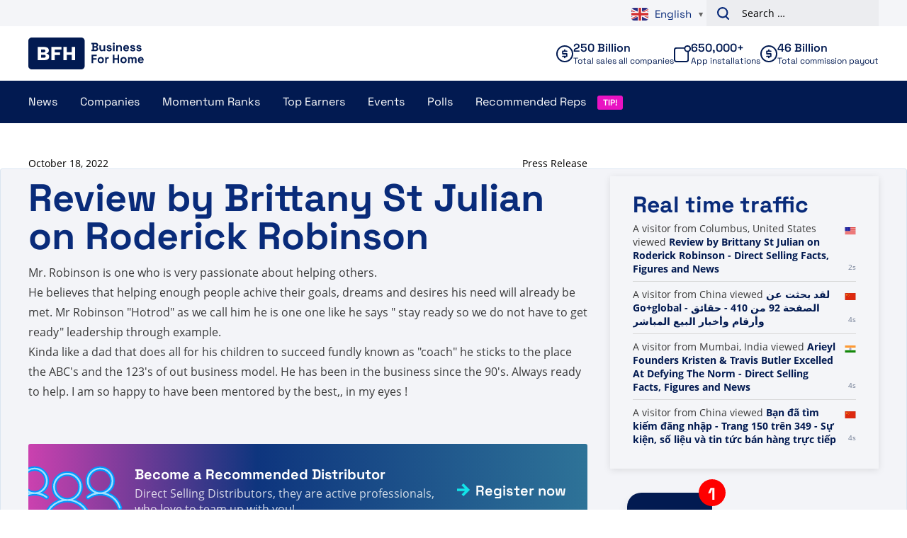

--- FILE ---
content_type: text/plain; charset=UTF-8
request_url: https://www.businessforhome.org/traffic-list/?EIO=4&transport=polling&t=PlAriHu&sid=gbIloQaa-bEWkdb3qW78
body_size: 916
content:
40{"sid":"WNUC4q2fVUznEW12qW79"}42["data_init",{"servertime":1768634631,"visitors":[{"location":{"country":"China","iso":"CN"},"page":{"title":"لقد بحثت عن Go+global - الصفحة 92 من 410 - حقائق وأرقام وأخبار البيع المباشر","url":"https://ar.businessforhome.org/?paged=92&post_type=post&s=Go%2Bglobal","id":"204670"},"time":1768634629},{"location":{"city":"Mumbai","country":"India","iso":"IN"},"page":{"title":"Arieyl Founders Kristen & Travis Butler Excelled At Defying The Norm - Direct Selling Facts, Figures and News","url":"https://businessforhome.org/2022/04/arieyl-founders-kristen-travis-butler-excelled-at-defying-the-norm/","id":"167674"},"time":1768634629},{"location":{"country":"China","iso":"CN"},"page":{"title":"Bạn đã tìm kiếm đăng nhập - Trang 150 trên 349 - Sự kiện, số liệu và tin tức bán hàng trực tiếp","url":"https://vi.businessforhome.org/?s=log+in&paged=150&post_type=post","id":"145548"},"time":1768634629},{"location":{"city":"Kunming","country":"China","iso":"CN"},"page":{"title":"MLM Ülke Raporu Arşivleri - Sayfa 47 / 389 - Doğrudan Satış Gerçekleri, Rakamları ve Haberleri","url":"https://tr.businessforhome.org/category/mlm-country-report/page/47/","id":"182001"},"time":1768634629},{"location":{"country":"China","iso":"CN"},"page":{"title":"Bạn đã tìm kiếm MER LIFE - Trang 436 trong số 442 - Sự kiện, số liệu và tin tức về bán hàng trực tiếp","url":"https://vi.businessforhome.org/?paged=436&post_type=post&s=MER+LIFE","id":"11961"},"time":1768634627},{"location":{"city":"Manta","country":"Ecuador","iso":"EC"},"page":{"title":"MLM 국가 보고서 아카이브 - 페이지 49/389 - 직접 판매 사실, 수치 및 뉴스","url":"https://ko.businessforhome.org/category/mlm-country-report/page/49/","id":"181165"},"time":1768634623},{"location":{"city":"Laranjal Paulista","country":"Brazil","iso":"BR"},"page":{"title":"Fore life를 검색하셨습니다 - 39페이지 중 199페이지 - 직접 판매 사실, 수치 및 뉴스","url":"https://ko.businessforhome.org/?paged=39&s=Fore+life","id":"205264"},"time":1768634622},{"location":{"country":"China","iso":"CN"},"page":{"title":"Szukałeś Vic — Strona 2 z 397 — Fakty, liczby i aktualności dotyczące sprzedaży bezpośredniej","url":"https://pl.businessforhome.org/?paged=2&s=Vic+&post_type=post","id":"191408"},"time":1768634620},{"location":{"country":"China","iso":"CN"},"page":{"title":"Wyszukano frazę customer+support - Strona 2 z 187 - Fakty, liczby i wiadomości dotyczące sprzedaży bezpośredniej","url":"https://pl.businessforhome.org/?paged=2&post_type=post&s=customer%2Bsupport","id":"196086"},"time":1768634620},{"location":{"country":"China","iso":"CN"},"page":{"title":"أرشيف تقرير الامتيازات والرهونات البحرية - الصفحة 45 من 389 - حقائق وأرقام وأخبار البيع المباشر","url":"https://ar.businessforhome.org/category/mlm-country-report/page/45/","id":"182368"},"time":1768634620}]}]

--- FILE ---
content_type: application/javascript
request_url: https://www.businessforhome.org/wp-content/plugins/gtranslate/js/popup.js
body_size: 5594
content:
(function(){
    var gt = window.gtranslateSettings || {};
    gt = gt[document.currentScript.getAttribute('data-gt-widget-id')] || gt;

    if(gt.default_language == null) {
        console.log('gtranslateSettings is not properly initialized');
        return;
    }

    var lang_array_english = {"af":"Afrikaans","sq":"Albanian","am":"Amharic","ar":"Arabic","hy":"Armenian","az":"Azerbaijani","eu":"Basque","be":"Belarusian","bn":"Bengali","bs":"Bosnian","bg":"Bulgarian","ca":"Catalan","ceb":"Cebuano","ny":"Chichewa","zh-CN":"Chinese (Simplified)","zh-TW":"Chinese (Traditional)","co":"Corsican","hr":"Croatian","cs":"Czech","da":"Danish","nl":"Dutch","en":"English","eo":"Esperanto","et":"Estonian","tl":"Filipino","fi":"Finnish","fr":"French","fy":"Frisian","gl":"Galician","ka":"Georgian","de":"German","el":"Greek","gu":"Gujarati","ht":"Haitian Creole","ha":"Hausa","haw":"Hawaiian","iw":"Hebrew","hi":"Hindi","hmn":"Hmong","hu":"Hungarian","is":"Icelandic","ig":"Igbo","id":"Indonesian","ga":"Irish","it":"Italian","ja":"Japanese","jw":"Javanese","kn":"Kannada","kk":"Kazakh","km":"Khmer","ko":"Korean","ku":"Kurdish (Kurmanji)","ky":"Kyrgyz","lo":"Lao","la":"Latin","lv":"Latvian","lt":"Lithuanian","lb":"Luxembourgish","mk":"Macedonian","mg":"Malagasy","ms":"Malay","ml":"Malayalam","mt":"Maltese","mi":"Maori","mr":"Marathi","mn":"Mongolian","my":"Myanmar (Burmese)","ne":"Nepali","no":"Norwegian","ps":"Pashto","fa":"Persian","pl":"Polish","pt":"Portuguese","pa":"Punjabi","ro":"Romanian","ru":"Russian","sm":"Samoan","gd":"Scottish Gaelic","sr":"Serbian","st":"Sesotho","sn":"Shona","sd":"Sindhi","si":"Sinhala","sk":"Slovak","sl":"Slovenian","so":"Somali","es":"Spanish","su":"Sundanese","sw":"Swahili","sv":"Swedish","tg":"Tajik","ta":"Tamil","te":"Telugu","th":"Thai","tr":"Turkish","uk":"Ukrainian","ur":"Urdu","uz":"Uzbek","vi":"Vietnamese","cy":"Welsh","xh":"Xhosa","yi":"Yiddish","yo":"Yoruba","zu":"Zulu"};
    var lang_array_native = {"af":"Afrikaans","sq":"Shqip","am":"\u12a0\u121b\u122d\u129b","ar":"\u0627\u0644\u0639\u0631\u0628\u064a\u0629","hy":"\u0540\u0561\u0575\u0565\u0580\u0565\u0576","az":"Az\u0259rbaycan dili","eu":"Euskara","be":"\u0411\u0435\u043b\u0430\u0440\u0443\u0441\u043a\u0430\u044f \u043c\u043e\u0432\u0430","bn":"\u09ac\u09be\u0982\u09b2\u09be","bs":"Bosanski","bg":"\u0411\u044a\u043b\u0433\u0430\u0440\u0441\u043a\u0438","ca":"Catal\u00e0","ceb":"Cebuano","ny":"Chichewa","zh-CN":"\u7b80\u4f53\u4e2d\u6587","zh-TW":"\u7e41\u9ad4\u4e2d\u6587","co":"Corsu","hr":"Hrvatski","cs":"\u010ce\u0161tina\u200e","da":"Dansk","nl":"Nederlands","en":"English","eo":"Esperanto","et":"Eesti","tl":"Filipino","fi":"Suomi","fr":"Fran\u00e7ais","fy":"Frysk","gl":"Galego","ka":"\u10e5\u10d0\u10e0\u10d7\u10e3\u10da\u10d8","de":"Deutsch","el":"\u0395\u03bb\u03bb\u03b7\u03bd\u03b9\u03ba\u03ac","gu":"\u0a97\u0ac1\u0a9c\u0ab0\u0abe\u0aa4\u0ac0","ht":"Kreyol ayisyen","ha":"Harshen Hausa","haw":"\u014clelo Hawai\u02bbi","iw":"\u05e2\u05b4\u05d1\u05b0\u05e8\u05b4\u05d9\u05ea","hi":"\u0939\u093f\u0928\u094d\u0926\u0940","hmn":"Hmong","hu":"Magyar","is":"\u00cdslenska","ig":"Igbo","id":"Bahasa Indonesia","ga":"Gaeilge","it":"Italiano","ja":"\u65e5\u672c\u8a9e","jw":"Basa Jawa","kn":"\u0c95\u0ca8\u0ccd\u0ca8\u0ca1","kk":"\u049a\u0430\u0437\u0430\u049b \u0442\u0456\u043b\u0456","km":"\u1797\u17b6\u179f\u17b6\u1781\u17d2\u1798\u17c2\u179a","ko":"\ud55c\uad6d\uc5b4","ku":"\u0643\u0648\u0631\u062f\u06cc\u200e","ky":"\u041a\u044b\u0440\u0433\u044b\u0437\u0447\u0430","lo":"\u0e9e\u0eb2\u0eaa\u0eb2\u0ea5\u0eb2\u0ea7","la":"Latin","lv":"Latvie\u0161u valoda","lt":"Lietuvi\u0173 kalba","lb":"L\u00ebtzebuergesch","mk":"\u041c\u0430\u043a\u0435\u0434\u043e\u043d\u0441\u043a\u0438 \u0458\u0430\u0437\u0438\u043a","mg":"Malagasy","ms":"Bahasa Melayu","ml":"\u0d2e\u0d32\u0d2f\u0d3e\u0d33\u0d02","mt":"Maltese","mi":"Te Reo M\u0101ori","mr":"\u092e\u0930\u093e\u0920\u0940","mn":"\u041c\u043e\u043d\u0433\u043e\u043b","my":"\u1017\u1019\u102c\u1005\u102c","ne":"\u0928\u0947\u092a\u093e\u0932\u0940","no":"Norsk bokm\u00e5l","ps":"\u067e\u069a\u062a\u0648","fa":"\u0641\u0627\u0631\u0633\u06cc","pl":"Polski","pt":"Portugu\u00eas","pa":"\u0a2a\u0a70\u0a1c\u0a3e\u0a2c\u0a40","ro":"Rom\u00e2n\u0103","ru":"\u0420\u0443\u0441\u0441\u043a\u0438\u0439","sm":"Samoan","gd":"G\u00e0idhlig","sr":"\u0421\u0440\u043f\u0441\u043a\u0438 \u0458\u0435\u0437\u0438\u043a","st":"Sesotho","sn":"Shona","sd":"\u0633\u0646\u068c\u064a","si":"\u0dc3\u0dd2\u0d82\u0dc4\u0dbd","sk":"Sloven\u010dina","sl":"Sloven\u0161\u010dina","so":"Afsoomaali","es":"Espa\u00f1ol","su":"Basa Sunda","sw":"Kiswahili","sv":"Svenska","tg":"\u0422\u043e\u04b7\u0438\u043a\u04e3","ta":"\u0ba4\u0bae\u0bbf\u0bb4\u0bcd","te":"\u0c24\u0c46\u0c32\u0c41\u0c17\u0c41","th":"\u0e44\u0e17\u0e22","tr":"T\u00fcrk\u00e7e","uk":"\u0423\u043a\u0440\u0430\u0457\u043d\u0441\u044c\u043a\u0430","ur":"\u0627\u0631\u062f\u0648","uz":"O\u2018zbekcha","vi":"Ti\u1ebfng Vi\u1ec7t","cy":"Cymraeg","xh":"isiXhosa","yi":"\u05d9\u05d9\u05d3\u05d9\u05e9","yo":"Yor\u00f9b\u00e1","zu":"Zulu"};

    var default_language = gt.default_language;
    var languages = gt.languages||Object.keys(lang_array_english).sort(function(x,y){return x==default_language?-1:y==default_language?1:0;});
    var alt_flags = gt.alt_flags||{};
    var flag_size = gt.flag_size||32;
    var flag_style = gt.flag_style||'2d';
    var flags_location = gt.flags_location||'https://cdn.gtranslate.net/flags/';
    var url_structure = gt.url_structure||'none';
    var custom_domains = gt.custom_domains||{};

    var horizontal_position = gt.horizontal_position||'inline';
    var vertical_position = gt.vertical_position||null;

    var native_language_names = gt.native_language_names||false;
    var detect_browser_language = gt.detect_browser_language||false;
    var wrapper_selector = gt.wrapper_selector||'.gtranslate_wrapper';

    var custom_css = gt.custom_css||'';
    var lang_array = native_language_names?lang_array_native:lang_array_english;

    var u_class = '.gt_container-'+Array.from('popup'+wrapper_selector).reduce(function(h,c){return 0|(31*h+c.charCodeAt(0))},0).toString(36);

    var widget_code = '<!-- GTranslate: https://gtranslate.com -->';
    var widget_css = custom_css;

    flags_location += (flag_style=='3d'?flag_size:'svg')+'/';
    var flag_ext = flag_style=='3d'?'.png':'.svg';

    // helper functions
    function get_flag_src(lang) {
        if(!alt_flags[lang])
            return flags_location+lang+flag_ext;
        else if(alt_flags[lang] == 'usa')
            return flags_location+'en-us'+flag_ext;
        else if(alt_flags[lang] == 'canada')
            return flags_location+'en-ca'+flag_ext;
        else if(alt_flags[lang] == 'brazil')
            return flags_location+'pt-br'+flag_ext;
        else if(alt_flags[lang] == 'mexico')
            return flags_location+'es-mx'+flag_ext;
        else if(alt_flags[lang] == 'argentina')
            return flags_location+'es-ar'+flag_ext;
        else if(alt_flags[lang] == 'colombia')
            return flags_location+'es-co'+flag_ext;
        else if(alt_flags[lang] == 'quebec')
            return flags_location+'fr-qc'+flag_ext;
        else
            return alt_flags[lang];
    }

    function get_lang_href(lang) {
        var href = '#';

        if(url_structure == 'sub_directory') {
            var gt_request_uri = (document.currentScript.getAttribute('data-gt-orig-url') || (location.pathname.startsWith('/'+current_lang+'/') && '/'+location.pathname.split('/').slice(2).join('/') || location.pathname)) + location.search + location.hash;
            href = (lang == default_language) && location.protocol+'//'+location.hostname+gt_request_uri || location.protocol+'//'+location.hostname+'/'+lang+gt_request_uri;
        } else if(url_structure == 'sub_domain') {
            var gt_request_uri = (document.currentScript.getAttribute('data-gt-orig-url') || location.pathname) + location.search + location.hash;
            var domain = document.currentScript.getAttribute('data-gt-orig-domain') || location.hostname;
            if(typeof custom_domains == 'object' && custom_domains[lang])
                href = (lang == default_language) && location.protocol+'//'+domain+gt_request_uri || location.protocol+'//'+custom_domains[lang]+gt_request_uri;
            else
                href = (lang == default_language) && location.protocol+'//'+domain+gt_request_uri || location.protocol+'//'+lang+'.'+domain.replace(/^www\./, '')+gt_request_uri;
        }

        return href;
    }

    widget_css += "a.glink{text-decoration:none}a.glink.gt-current-lang{font-weight:bold}";
    var font_size = 10, margin_right = 3;
    if(flag_size == 24)
        font_size = 15, margin_right = 5;
    else if(flag_size == 32)
        font_size = 20, margin_right = 7;
    else if(flag_size == 48)
        font_size = 24, margin_right = 10;
    widget_css += u_class + " a.glink span{margin-right:"+margin_right+"px;font-size:"+font_size+"px;vertical-align:middle}";
    widget_css += "a.glink img{vertical-align:middle;display:inline;border:0;padding:0;margin:0;opacity:0.8;height:auto}";
    widget_css += "a.glink:hover img{opacity:1}";

    var current_lang = document.querySelector('html').getAttribute('lang')||default_language;
    if(url_structure == 'none') {
        var googtrans_matches = document.cookie.match('(^|;) ?googtrans=([^;]*)(;|$)');
        current_lang = googtrans_matches && googtrans_matches[2].split('/')[2] || current_lang;
    }

    if(!lang_array[current_lang])
        current_lang = default_language;

    widget_code += '<a href="#" class="gt_switcher-popup glink nturl notranslate">';

    var arrow_down = '<span style="color:#666;font-size:8px;font-weight:bold;">&#9660;</span>';
    widget_code += '<img src="'+get_flag_src(current_lang)+'" height="'+flag_size+'" width="'+flag_size+'" alt="'+current_lang+'" /> <span>'+lang_array[current_lang]+'</span>'+arrow_down+'</a>';

    widget_code += '<div class="gt_black_overlay"></div>';
    widget_code += '<div class="gt_white_content notranslate">';
    widget_code += '<div class="gt_languages">';

    languages.forEach(function(lang) {
        var el_a = document.createElement('a');
        el_a.href = get_lang_href(lang);
        el_a.classList.add('glink', 'nturl');
        current_lang == lang && el_a.classList.add('gt-current-lang');
        el_a.setAttribute('data-gt-lang', lang);

        var el_img = document.createElement('img');
        el_img.height = el_img.width = flag_size;
        el_img.alt = lang;
        el_img.setAttribute('data-gt-lazy-src', get_flag_src(lang));

        el_a.appendChild(el_img);
        el_a.innerHTML += ' <span>' + lang_array[lang] + '</span>';

        widget_code += el_a.outerHTML;
    });

    widget_code += '</div></div>';

    var a_height = flag_style=='2d' ? 0.75 * flag_size + 21 : flag_size + 13;
    var a_width = flag_size + margin_right + font_size * 8;
    var popup_height = Math.min(375, languages.length * a_height + 12);
    var popup_width = Math.min(980, 0.8 * window.innerWidth);
    var popup_columns = Math.floor(popup_width / a_width);
    var langs_per_col = Math.floor(popup_height / a_height);

    while(popup_columns > 1 && Math.floor(langs_per_col * popup_columns / languages.length) > 1) {
        popup_columns--;
        popup_width = popup_columns * a_width + 32;
    }

    widget_css += '.gt_black_overlay{display:none;position:fixed;top:0%;left:0%;width:100%;height:100%;background-color:black;z-index:10000;-moz-opacity:0.8;opacity:.80;filter:alpha(opacity=80)}';
    widget_css += '.gt_white_content{display:none;position:fixed;top:50%;left:50%;width:'+popup_width+'px;height:'+popup_height+'px;margin:-'+(popup_height/2)+'px 0 0 -'+(popup_width/2)+'px;padding:6px 16px;background-color:white;color:black;z-index:19881205;overflow:auto;text-align:left}';
    widget_css += '.gt_white_content a{display:block;padding:'+(flag_style=='2d'?10:6)+'px 0;border-bottom:1px solid #e7e7e7;white-space:nowrap;line-height:0;flex-basis:'+a_height+'px;box-sizing:border-box;}';
    widget_css += '.gt_white_content .gt_languages{display:flex;flex-flow:column wrap;max-height:'+Math.max(popup_height, a_height * Math.ceil(languages.length / popup_columns))+'px;overflow-x:hidden;}';
    widget_css += '.gt_white_content::-webkit-scrollbar-track{background-color:#F5F5F5}';
    widget_css += '.gt_white_content::-webkit-scrollbar{width:5px}';
    widget_css += '.gt_white_content::-webkit-scrollbar-thumb{background-color:#888}';

    if(url_structure == 'none') {
        widget_code += '<div id="google_translate_element2"></div>';

        widget_css += "div.skiptranslate,#google_translate_element2{display:none!important}";
        widget_css += "body{top:0!important}";
        widget_css += "font font{background-color:transparent!important;box-shadow:none!important;position:initial!important}";
    }

    if(horizontal_position != 'inline')
        widget_code = '<div class="gt_switcher_wrapper" style="position:fixed;'+vertical_position+':15px;'+horizontal_position+':15px;z-index:999999;">' + widget_code + '</div>';

    var add_css = document.createElement('style');
    add_css.classList.add('gtranslate_css');
    add_css.textContent = widget_css;
    document.head.appendChild(add_css);

    document.querySelectorAll(wrapper_selector).forEach(function(e){e.classList.add(u_class.substring(1));e.innerHTML+=widget_code});

    var gt_popup_open = false;
    function gt_show_popup(el) {
        gt_popup_open = true;
        el.parentNode.querySelectorAll('.gt_white_content a img:not([src])').forEach(function(img) {img.setAttribute('src', img.getAttribute('data-gt-lazy-src'));});
        el.parentNode.querySelectorAll('.gt_white_content,.gt_black_overlay').forEach(function(e){e.style.display='block';});
    }
    function gt_hide_popup() {gt_popup_open=false;document.querySelectorAll('.gt_white_content,.gt_black_overlay').forEach(function(e){e.style.display='none'});}

    document.querySelectorAll(u_class+' a.gt_switcher-popup').forEach(function(e){
        e.addEventListener('click', function(evt) {evt.preventDefault();evt.stopPropagation();if(gt_popup_open)gt_hide_popup();else gt_show_popup(e);});
        e.addEventListener('pointerenter', function(evt) {evt.target.parentNode.querySelectorAll('.gt_languages img:not([src])').forEach(function(img){img.setAttribute('src', img.getAttribute('data-gt-lazy-src'))})});
    });
    document.querySelectorAll(u_class+' .gt_black_overlay').forEach(function(e){e.addEventListener('click', function(evt) {if(gt_popup_open)gt_hide_popup()})});

    if(url_structure == 'none') {
        function get_current_lang() {var keyValue = document.cookie.match('(^|;) ?googtrans=([^;]*)(;|$)');return keyValue ? keyValue[2].split('/')[2] : null;}
        function fire_event(element,event){try{if(document.createEventObject){var evt=document.createEventObject();element.fireEvent('on'+event,evt)}else{var evt=document.createEvent('HTMLEvents');evt.initEvent(event,true,true);element.dispatchEvent(evt)}}catch(e){}}
        function load_tlib(){if(!window.gt_translate_script){window.gt_translate_script=document.createElement('script');gt_translate_script.src='https://translate.google.com/translate_a/element.js?cb=googleTranslateElementInit2';document.body.appendChild(gt_translate_script);}}
        window.doGTranslate = function(lang_pair){if(lang_pair.value)lang_pair=lang_pair.value;if(lang_pair=='')return;var lang=lang_pair.split('|')[1];if(get_current_lang() == null && lang == lang_pair.split('|')[0])return;var teCombo;var sel=document.getElementsByTagName('select');for(var i=0;i<sel.length;i++)if(sel[i].className.indexOf('goog-te-combo')!=-1){teCombo=sel[i];break;}if(document.getElementById('google_translate_element2')==null||document.getElementById('google_translate_element2').innerHTML.length==0||teCombo.length==0||teCombo.innerHTML.length==0){setTimeout(function(){doGTranslate(lang_pair)},500)}else{teCombo.value=lang;fire_event(teCombo,'change');fire_event(teCombo,'change')}}
        window.googleTranslateElementInit2=function(){new google.translate.TranslateElement({pageLanguage:default_language,autoDisplay:false},'google_translate_element2')};

        if(current_lang != default_language)
            load_tlib();
        else
            document.querySelectorAll(u_class).forEach(function(e){e.addEventListener('pointerenter',load_tlib)});

        document.querySelectorAll(u_class + ' a[data-gt-lang]').forEach(function(e){e.addEventListener('click', function(evt) {
            evt.preventDefault();
            document.querySelectorAll(u_class + ' a.gt-current-lang').forEach(function(e){e.classList.remove('gt-current-lang')});
            e.classList.add('gt-current-lang');
            doGTranslate(default_language+'|'+e.getAttribute('data-gt-lang'));
            e.parentNode.parentNode.parentNode.querySelector('a.gt_switcher-popup').innerHTML=e.innerHTML+arrow_down;
            gt_hide_popup();
        })});
    }

    if(detect_browser_language && window.localStorage && window.navigator && localStorage.getItem('gt_autoswitch') == null && !/bot|spider|slurp|facebook/i.test(navigator.userAgent)) {
        var accept_language = (navigator.language||navigator.userLanguage).toLowerCase();
        switch(accept_language) {
            case 'zh':
            case 'zh-cn':var preferred_language = 'zh-CN';break;
            case 'zh-tw':
            case 'zh-hk':var preferred_language = 'zh-TW';break;
            case 'he':var preferred_language = 'iw';break;
            default:var preferred_language = accept_language.substr(0,2);break;
        }

        if(current_lang == default_language && preferred_language != default_language && languages.includes(preferred_language)) {
            if(url_structure == 'none') {
                load_tlib();
                window.gt_translate_script.onload=function(){
                    doGTranslate(default_language+'|'+preferred_language);
                    var el = document.querySelector(u_class+' a[data-gt-lang="'+preferred_language+'"]');
                    el.querySelectorAll('img:not([src])').forEach(function(e){e.setAttribute('src', e.getAttribute('data-gt-lazy-src'))});
                    el.parentNode.parentNode.parentNode.querySelector('a.gt_switcher-popup').innerHTML=el.innerHTML+arrow_down;
                };
            } else
                document.querySelectorAll(u_class+' a[data-gt-lang="'+preferred_language+'"]').forEach(function(e){location.href=e.href});
        }

        localStorage.setItem('gt_autoswitch', 1);
    }
})();


--- FILE ---
content_type: text/plain; charset=UTF-8
request_url: https://www.businessforhome.org/traffic-list/?EIO=4&transport=polling&t=PlAriFm
body_size: -197
content:
0{"sid":"gbIloQaa-bEWkdb3qW78","upgrades":["websocket"],"pingInterval":25000,"pingTimeout":5000}

--- FILE ---
content_type: text/plain; charset=UTF-8
request_url: https://www.businessforhome.org/traffic-list/?EIO=4&transport=polling&t=PlAriJs&sid=gbIloQaa-bEWkdb3qW78
body_size: -102
content:
42["new_visit",{"location":{"city":"Columbus","country":"United States","iso":"US"},"page":{"title":"Review by Brittany St Julian on Roderick Robinson - Direct Selling Facts, Figures and News","url":"https://www.businessforhome.org/review/review-by-brittany-st-julian-on-roderick-robinson/","id":"174786"},"time":1768634631}]